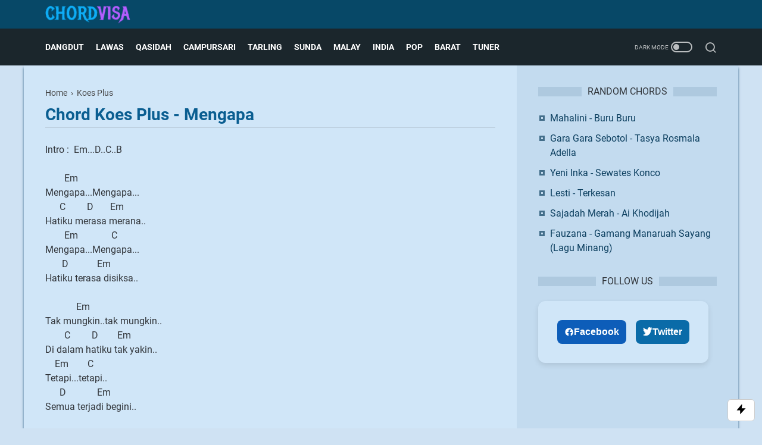

--- FILE ---
content_type: text/html; charset=utf-8
request_url: https://www.google.com/recaptcha/api2/aframe
body_size: 265
content:
<!DOCTYPE HTML><html><head><meta http-equiv="content-type" content="text/html; charset=UTF-8"></head><body><script nonce="s60t9Bhoooy6kcC5DM98Qg">/** Anti-fraud and anti-abuse applications only. See google.com/recaptcha */ try{var clients={'sodar':'https://pagead2.googlesyndication.com/pagead/sodar?'};window.addEventListener("message",function(a){try{if(a.source===window.parent){var b=JSON.parse(a.data);var c=clients[b['id']];if(c){var d=document.createElement('img');d.src=c+b['params']+'&rc='+(localStorage.getItem("rc::a")?sessionStorage.getItem("rc::b"):"");window.document.body.appendChild(d);sessionStorage.setItem("rc::e",parseInt(sessionStorage.getItem("rc::e")||0)+1);localStorage.setItem("rc::h",'1765913795866');}}}catch(b){}});window.parent.postMessage("_grecaptcha_ready", "*");}catch(b){}</script></body></html>

--- FILE ---
content_type: application/javascript; charset=utf-8
request_url: https://fundingchoicesmessages.google.com/f/AGSKWxU0qCNabdZop5j4M5IE510Lt5_TEDWm2qdGrD08vEABzT--qa0Y-yDRZlY-ChF0FUpSfDeWJfkc9RVvwxLAP8oxhpXSDGyGO5t88EiJJC9l20_7baxsQ4UWYmxuHP5yY__HDCY-DVRBcQYNcANYa7A0PyIZHgpaRxg0jh_QLVu-bm4QRUta5G34__nQ/_/adoptimised./adexternal..ad.page.-cpm-ad./zxy?
body_size: -1291
content:
window['7a8207a2-3bd6-497b-a1e9-136746f5a7b1'] = true;

--- FILE ---
content_type: text/javascript; charset=UTF-8
request_url: https://www.chordvisa.com/feeds/posts/default/-/Koes%20Plus?alt=json-in-script&orderby=updated&max-results=20&callback=cb_jsk6nglei
body_size: 6112
content:
// API callback
cb_jsk6nglei({"version":"1.0","encoding":"UTF-8","feed":{"xmlns":"http://www.w3.org/2005/Atom","xmlns$openSearch":"http://a9.com/-/spec/opensearchrss/1.0/","xmlns$blogger":"http://schemas.google.com/blogger/2008","xmlns$georss":"http://www.georss.org/georss","xmlns$gd":"http://schemas.google.com/g/2005","xmlns$thr":"http://purl.org/syndication/thread/1.0","id":{"$t":"tag:blogger.com,1999:blog-8509687188718157504"},"updated":{"$t":"2025-12-16T20:48:32.745+07:00"},"category":[{"term":"Rhoma irama"},{"term":"Campursari dan Koplo"},{"term":"Dangdut (campur)"},{"term":"Banyuwangi"},{"term":"Elvy Sukaesih"},{"term":"Rita Sugiarto"},{"term":"Lagu Lawas"},{"term":"Lagu Tarling"},{"term":"Qasidah (Religi)"},{"term":"Didi Kempot"},{"term":"Evie Tamala"},{"term":"Mansyur S"},{"term":"Slow Rock Malaysia"},{"term":"Dangdut House"},{"term":"Nella Kharisma"},{"term":"Via Vallen"},{"term":"Lagu Barat"},{"term":"Vita Alvia"},{"term":"Tasya"},{"term":"Imam S. Arifin"},{"term":"Pop Indo (Campur)"},{"term":"Noer Halimah"},{"term":"Iwan Fals"},{"term":"Meggy. Z"},{"term":"Gerry Mahesa"},{"term":"Lagu India"},{"term":"Demy"},{"term":"Eny Sagita"},{"term":"Leo Waldy"},{"term":"Koes Plus"},{"term":"Mahesa"},{"term":"Caca Handika"},{"term":"Dangdut"},{"term":"Chord Dangdut"},{"term":"IIS DAHLIA"},{"term":"Lagu Sunda"},{"term":"Nasida Ria"},{"term":"Wandra"},{"term":"Dangdut Reggae"},{"term":"Ida Laila"},{"term":"Ikke Nurjanah"},{"term":"Muchsin Alatas"},{"term":"Suliana"},{"term":"Denny Caknan"},{"term":"Iis Sugianto"},{"term":"Yunita Ababiel"},{"term":"lilin Herlina"},{"term":"Dian Anic"},{"term":"Mirnawati"},{"term":"Riza Umami"},{"term":"Dlloyd"},{"term":"Erie Suzan"},{"term":"Hip Hop"},{"term":"Jhonny Iskandar"},{"term":"Nike Ardilla"},{"term":"Pance F. Pondaag"},{"term":"Ebiet G Ade"},{"term":"Ine Sinthya"},{"term":"Mega Mustika"},{"term":"Abiem Ngesti"},{"term":"Cak Dikin"},{"term":"Dangdut Rock"},{"term":"Hamdan ATT"},{"term":"Lagu Bugis"},{"term":"Rana Rani"},{"term":"Tommy J Pisa"},{"term":"Asep Irama"},{"term":"Camelia Malik"},{"term":"Catur Arum"},{"term":"Doel Sumbang"},{"term":"Happy Asmara"},{"term":"The Mercy's"},{"term":"A. Rafiq"},{"term":"Ayu Ting Ting"},{"term":"Lesti"},{"term":"Ona Sutra"},{"term":"Sabyan"},{"term":"Siti Badriah"},{"term":"Susy Arzetty"},{"term":"Yus Yunus"},{"term":"Achmad Albar"},{"term":"Arijit Singh"},{"term":"Difarina Indra"},{"term":"GuyonWaton"},{"term":"Itje Trisnawati"},{"term":"Kristina"},{"term":"Lilis Karlina"},{"term":"Ngamen"},{"term":"Ayu Soraya"},{"term":"Coldplay"},{"term":"Dewi Kirana"},{"term":"Irvan Mansyur S"},{"term":"Lagu Anak Anak"},{"term":"Nia Daniaty"},{"term":"Nicky Astria"},{"term":"Noah"},{"term":"Obbie Messakh"},{"term":"Panbers"},{"term":"Poppy Mercury"},{"term":"Tegar"},{"term":"Yulia Citra"},{"term":"Inka Christie"},{"term":"Iyeth Bustami"},{"term":"Jamal Mirdad"},{"term":"K-Pop"},{"term":"Lagu Timur"},{"term":"Latief Khan"},{"term":"M. Mashabi"},{"term":"Mara Karma"},{"term":"Melayu"},{"term":"Ndx Aka"},{"term":"Rock indo Lawas"},{"term":"manis manja group"},{"term":"Alam"},{"term":"Almanar"},{"term":"Arif Citenx"},{"term":"Bimbo"},{"term":"Blackpink"},{"term":"Candra Banyu"},{"term":"Cita Citata"},{"term":"D'Academy"},{"term":"Dewi Persik"},{"term":"Dimas Tedjo"},{"term":"Inul Daratista"},{"term":"Ipank"},{"term":"JKT48"},{"term":"Katy Perry"},{"term":"Lagu Minang"},{"term":"Loela Drakel"},{"term":"New Boyz"},{"term":"Niken Salindry"},{"term":"Tony Q Rastafara"},{"term":"Ungu"},{"term":"wawa marisa"},{"term":"Alan Walker"},{"term":"Betharia Sonata"},{"term":"Broery Marantika"},{"term":"Cucu Cahyati"},{"term":"Deddy Dores"},{"term":"Dewa 19"},{"term":"Doyok"},{"term":"Ella"},{"term":"Gilga Sahid"},{"term":"Gombloh"},{"term":"Imron Sadewo"},{"term":"Ini Damini"},{"term":"Lagu Batak"},{"term":"Lagu Nasional"},{"term":"Maher Zain"},{"term":"Mas'ud Sidik"},{"term":"Pendhoza"},{"term":"Pop Indonesia"},{"term":"Rano Karno"},{"term":"Republik Cinta"},{"term":"Sayang"},{"term":"Thomas Arya"},{"term":"Trio Elexis"},{"term":"Vety Vera"},{"term":"Yeni Inka"},{"term":"Achik"},{"term":"Adele"},{"term":"Anie Carera"},{"term":"Arya Satria"},{"term":"Ashraff"},{"term":"Bob Tutupoli"},{"term":"Boomerang"},{"term":"Christine Panjaitan"},{"term":"Dadang Anesa"},{"term":"Dayu AG"},{"term":"Dory Harsa"},{"term":"Endang S Taurina"},{"term":"Eye"},{"term":"Farid Hardja"},{"term":"Iklim"},{"term":"Lagu Banjar"},{"term":"Nais Larasati"},{"term":"Ridho Rhoma"},{"term":"Rinto Harahap"},{"term":"Silvy Kumalasari"},{"term":"Subro Al Farizi"},{"term":"Syahiba Saufa"},{"term":"Titiek Nur"},{"term":"Trio Ambisi"},{"term":"Ariana Grande"},{"term":"Benyamin S"},{"term":"Black Brothers"},{"term":"Della Monica"},{"term":"Delva"},{"term":"Dewi Yull"},{"term":"Ed Sheeran"},{"term":"Exists"},{"term":"Fauzana"},{"term":"Fira Cantika"},{"term":"Iwan"},{"term":"Jaja Miharja"},{"term":"Judika"},{"term":"Kalia Siska"},{"term":"Lagu Bali"},{"term":"Lagu Rohani"},{"term":"Maroon 5"},{"term":"Musikimia"},{"term":"Nanda Feraro"},{"term":"Nassar"},{"term":"Ndarboy Genk"},{"term":"Ratih Purwasih"},{"term":"SLANK"},{"term":"Selfi Yamma"},{"term":"Siti Nurhaliza"},{"term":"Stings"},{"term":"Taylor Swift"},{"term":"The Rollies"},{"term":"lestari"},{"term":"Amy Search"},{"term":"Anggi Marito"},{"term":"Anji"},{"term":"Arief"},{"term":"Bagus Wirata"},{"term":"Brodin"},{"term":"Chord Religi Dan Qasidah"},{"term":"Chord dan Lirik Rita Sugiarto"},{"term":"Christina Perri"},{"term":"Chrisye"},{"term":"Cut Rani"},{"term":"D'masiv"},{"term":"Dek Aroel"},{"term":"Dua Lipa"},{"term":"Fifty Fifty"},{"term":"Fourtwnty"},{"term":"Herman Tino"},{"term":"Hetty Koes Endang"},{"term":"Justin Bieber"},{"term":"Lagu Aceh"},{"term":"Lala Widy"},{"term":"Mahalini"},{"term":"Miqbal GA"},{"term":"OM Lorenza"},{"term":"Prambors"},{"term":"Putri Ariani"},{"term":"Putri Krisya"},{"term":"Queen"},{"term":"Raim Laode"},{"term":"Rizki Ridho"},{"term":"Rizky Febian"},{"term":"Safira Inema"},{"term":"Saixse"},{"term":"Sasya Arkhisna"},{"term":"Search"},{"term":"Tiara Andini"},{"term":"Tutorial"},{"term":"Vicky Prasetyo"},{"term":"Vina Panduwinata"},{"term":"Wali"},{"term":"ferdio"},{"term":"jisoo"}],"title":{"type":"text","$t":"Kunci Gitar dan Lirik Lagu – Chordvisa"},"subtitle":{"type":"html","$t":"Sejak 2012, Chordvisa membantu pemula belajar gitar lewat chord dan lirik lagu Indonesia dari genre Dangdut, Pop Rock, dan Lagu Lawas yang mudah dipahami."},"link":[{"rel":"http://schemas.google.com/g/2005#feed","type":"application/atom+xml","href":"https:\/\/www.chordvisa.com\/feeds\/posts\/default"},{"rel":"self","type":"application/atom+xml","href":"https:\/\/www.blogger.com\/feeds\/8509687188718157504\/posts\/default\/-\/Koes+Plus?alt=json-in-script\u0026max-results=20\u0026orderby=updated"},{"rel":"alternate","type":"text/html","href":"https:\/\/www.chordvisa.com\/search\/label\/Koes%20Plus"},{"rel":"hub","href":"http://pubsubhubbub.appspot.com/"}],"author":[{"name":{"$t":"Chordvisa"},"uri":{"$t":"http:\/\/www.blogger.com\/profile\/02012624576828622981"},"email":{"$t":"noreply@blogger.com"},"gd$image":{"rel":"http://schemas.google.com/g/2005#thumbnail","width":"22","height":"32","src":"https:\/\/blogger.googleusercontent.com\/img\/b\/R29vZ2xl\/AVvXsEglz1p85wJmMbrn0Xi7i6yCL0rcwo-VgXIKGTmfrQCmtalhz-yfoesmpJL_pLmWADgsDdvUH97fLnTi3bl3rf4H7tmzkwAvoyEF1XLrHzIewziZvPRjxEI6MJPHbD7itEydMaaaUwqeIrQS_uuR0XK4ml7kZ8f9vGRJijC79ej2Br0Qow\/s1600\/android-chrome-512x512.png"}}],"generator":{"version":"7.00","uri":"http://www.blogger.com","$t":"Blogger"},"openSearch$totalResults":{"$t":"20"},"openSearch$startIndex":{"$t":"1"},"openSearch$itemsPerPage":{"$t":"20"},"entry":[{"id":{"$t":"tag:blogger.com,1999:blog-8509687188718157504.post-3238957341175843578"},"published":{"$t":"2018-11-17T16:00:00.000+07:00"},"updated":{"$t":"2018-11-17T16:30:13.338+07:00"},"category":[{"scheme":"http://www.blogger.com/atom/ns#","term":"Koes Plus"}],"title":{"type":"text","$t":"Koes Plus - O La La"},"summary":{"type":"text","$t":"Intro : C…F…\n\n\u0026nbsp; \u0026nbsp; \u0026nbsp; F\nBetapa lama tlah kau tinggalkan\n\u0026nbsp; \u0026nbsp; \u0026nbsp; F\nBetapa lama kau kurindukan\n\u0026nbsp; \u0026nbsp; \u0026nbsp; \u0026nbsp; C\u0026nbsp; \u0026nbsp; \u0026nbsp; \u0026nbsp; \u0026nbsp;F\nO la la, o la la\n\u0026nbsp; \u0026nbsp; \u0026nbsp; F\nTanda mata darimu untukku\n\u0026nbsp; \u0026nbsp; F\nAkan selalu mengingatkanmu\n\u0026nbsp; \u0026nbsp; \u0026nbsp; \u0026nbsp; C\u0026nbsp; \u0026nbsp; \u0026nbsp; \u0026nbsp; \u0026nbsp;F\nO la la, o la la\n\nBb\n..Lama sudah kita "},"link":[{"rel":"edit","type":"application/atom+xml","href":"https:\/\/www.blogger.com\/feeds\/8509687188718157504\/posts\/default\/3238957341175843578"},{"rel":"self","type":"application/atom+xml","href":"https:\/\/www.blogger.com\/feeds\/8509687188718157504\/posts\/default\/3238957341175843578"},{"rel":"alternate","type":"text/html","href":"https:\/\/www.chordvisa.com\/2018\/11\/koes-plus-o-la-la.html","title":"Koes Plus - O La La"}],"author":[{"name":{"$t":"Chordvisa"},"uri":{"$t":"http:\/\/www.blogger.com\/profile\/02012624576828622981"},"email":{"$t":"noreply@blogger.com"},"gd$image":{"rel":"http://schemas.google.com/g/2005#thumbnail","width":"22","height":"32","src":"https:\/\/blogger.googleusercontent.com\/img\/b\/R29vZ2xl\/AVvXsEglz1p85wJmMbrn0Xi7i6yCL0rcwo-VgXIKGTmfrQCmtalhz-yfoesmpJL_pLmWADgsDdvUH97fLnTi3bl3rf4H7tmzkwAvoyEF1XLrHzIewziZvPRjxEI6MJPHbD7itEydMaaaUwqeIrQS_uuR0XK4ml7kZ8f9vGRJijC79ej2Br0Qow\/s1600\/android-chrome-512x512.png"}}]},{"id":{"$t":"tag:blogger.com,1999:blog-8509687188718157504.post-7457902692917938058"},"published":{"$t":"2014-01-18T04:21:00.002+07:00"},"updated":{"$t":"2016-08-14T21:52:25.067+07:00"},"category":[{"scheme":"http://www.blogger.com/atom/ns#","term":"Koes Plus"}],"title":{"type":"text","$t":"Koes Plus - Andaikan Kau Datang"},"summary":{"type":"text","$t":"Intro : G Am G Am G\n\nG \u0026nbsp; \u0026nbsp; \u0026nbsp; \u0026nbsp; \u0026nbsp; \u0026nbsp; \u0026nbsp; \u0026nbsp; \u0026nbsp; \u0026nbsp; \u0026nbsp; \u0026nbsp; \u0026nbsp;Am\n…Terlalu indah dilupakan...\nD \u0026nbsp; \u0026nbsp; \u0026nbsp; \u0026nbsp; \u0026nbsp; \u0026nbsp; \u0026nbsp; \u0026nbsp; \u0026nbsp; \u0026nbsp; \u0026nbsp; \u0026nbsp; \u0026nbsp; \u0026nbsp;G\n…Terlalu sedih dikenangkan..\nC \u0026nbsp; \u0026nbsp; \u0026nbsp; \u0026nbsp; \u0026nbsp; \u0026nbsp; \u0026nbsp; \u0026nbsp; \u0026nbsp; \u0026nbsp; \u0026nbsp; \u0026nbsp; \u0026nbsp; \u0026nbsp;G\n…Setelah aku jauh "},"link":[{"rel":"edit","type":"application/atom+xml","href":"https:\/\/www.blogger.com\/feeds\/8509687188718157504\/posts\/default\/7457902692917938058"},{"rel":"self","type":"application/atom+xml","href":"https:\/\/www.blogger.com\/feeds\/8509687188718157504\/posts\/default\/7457902692917938058"},{"rel":"alternate","type":"text/html","href":"https:\/\/www.chordvisa.com\/2014\/01\/koes-plus-andaikan-kau-datang.html","title":"Koes Plus - Andaikan Kau Datang"}],"author":[{"name":{"$t":"Chordvisa"},"uri":{"$t":"http:\/\/www.blogger.com\/profile\/02012624576828622981"},"email":{"$t":"noreply@blogger.com"},"gd$image":{"rel":"http://schemas.google.com/g/2005#thumbnail","width":"22","height":"32","src":"https:\/\/blogger.googleusercontent.com\/img\/b\/R29vZ2xl\/AVvXsEglz1p85wJmMbrn0Xi7i6yCL0rcwo-VgXIKGTmfrQCmtalhz-yfoesmpJL_pLmWADgsDdvUH97fLnTi3bl3rf4H7tmzkwAvoyEF1XLrHzIewziZvPRjxEI6MJPHbD7itEydMaaaUwqeIrQS_uuR0XK4ml7kZ8f9vGRJijC79ej2Br0Qow\/s1600\/android-chrome-512x512.png"}}]},{"id":{"$t":"tag:blogger.com,1999:blog-8509687188718157504.post-7512263980469780881"},"published":{"$t":"2012-07-10T14:34:00.001+07:00"},"updated":{"$t":"2016-08-03T04:26:24.660+07:00"},"category":[{"scheme":"http://www.blogger.com/atom/ns#","term":"Koes Plus"}],"title":{"type":"text","$t":"Koes Plus - Pelangi"},"summary":{"type":"text","$t":"Intro : Bm Am C D\n\nG \u0026nbsp; \u0026nbsp; \u0026nbsp; \u0026nbsp; \u0026nbsp; \u0026nbsp;C\nKulihat Pelangi\nG \u0026nbsp; \u0026nbsp; \u0026nbsp; \u0026nbsp; D\ndi pagi Hari\nG \u0026nbsp; \u0026nbsp; \u0026nbsp; \u0026nbsp; \u0026nbsp; \u0026nbsp; \u0026nbsp; C\nKurindukan Kekasih\nG \u0026nbsp; \u0026nbsp; \u0026nbsp; \u0026nbsp; \u0026nbsp; \u0026nbsp; D\nUntuk Kembali\n\nEm \u0026nbsp; \u0026nbsp; \u0026nbsp; \u0026nbsp; \u0026nbsp; \u0026nbsp; \u0026nbsp; \u0026nbsp; \u0026nbsp; C\nPelangi engkau Pelangi\nD \u0026nbsp; \u0026nbsp; \u0026nbsp; \u0026nbsp; \u0026nbsp; \u0026nbsp; \u0026nbsp;"},"link":[{"rel":"edit","type":"application/atom+xml","href":"https:\/\/www.blogger.com\/feeds\/8509687188718157504\/posts\/default\/7512263980469780881"},{"rel":"self","type":"application/atom+xml","href":"https:\/\/www.blogger.com\/feeds\/8509687188718157504\/posts\/default\/7512263980469780881"},{"rel":"alternate","type":"text/html","href":"https:\/\/www.chordvisa.com\/2012\/07\/koes-plus-pelangi-kord.html","title":"Koes Plus - Pelangi"}],"author":[{"name":{"$t":"Chordvisa"},"uri":{"$t":"http:\/\/www.blogger.com\/profile\/02012624576828622981"},"email":{"$t":"noreply@blogger.com"},"gd$image":{"rel":"http://schemas.google.com/g/2005#thumbnail","width":"22","height":"32","src":"https:\/\/blogger.googleusercontent.com\/img\/b\/R29vZ2xl\/AVvXsEglz1p85wJmMbrn0Xi7i6yCL0rcwo-VgXIKGTmfrQCmtalhz-yfoesmpJL_pLmWADgsDdvUH97fLnTi3bl3rf4H7tmzkwAvoyEF1XLrHzIewziZvPRjxEI6MJPHbD7itEydMaaaUwqeIrQS_uuR0XK4ml7kZ8f9vGRJijC79ej2Br0Qow\/s1600\/android-chrome-512x512.png"}}]},{"id":{"$t":"tag:blogger.com,1999:blog-8509687188718157504.post-2329861957022789159"},"published":{"$t":"2012-09-18T22:08:00.000+07:00"},"updated":{"$t":"2016-01-21T18:26:49.160+07:00"},"category":[{"scheme":"http://www.blogger.com/atom/ns#","term":"Koes Plus"}],"title":{"type":"text","$t":"Koes Plus - AYAH"},"summary":{"type":"text","$t":"Intro : G\n\nG\nAyah ...Betapa kuagungkan\n\u0026nbsp; \u0026nbsp; \u0026nbsp; \u0026nbsp; \u0026nbsp; \u0026nbsp; \u0026nbsp; \u0026nbsp; \u0026nbsp; \u0026nbsp; \u0026nbsp; \u0026nbsp; \u0026nbsp; \u0026nbsp;D\nBetapa Kuharapkan\n\nD \u0026nbsp; \u0026nbsp; \u0026nbsp; \u0026nbsp; \u0026nbsp; \u0026nbsp; \u0026nbsp; \u0026nbsp; \u0026nbsp; \u0026nbsp; \u0026nbsp; \nAyah ...Betapa kau berpesan\n\u0026nbsp; \u0026nbsp; \u0026nbsp; \u0026nbsp; \u0026nbsp; \u0026nbsp; \u0026nbsp; \u0026nbsp; \u0026nbsp; \u0026nbsp; \u0026nbsp; G\nBetapa kau Doa kan\n\nG \u0026nbsp; \u0026nbsp; \u0026nbsp; \u0026nbsp; \u0026nbsp"},"link":[{"rel":"edit","type":"application/atom+xml","href":"https:\/\/www.blogger.com\/feeds\/8509687188718157504\/posts\/default\/2329861957022789159"},{"rel":"self","type":"application/atom+xml","href":"https:\/\/www.blogger.com\/feeds\/8509687188718157504\/posts\/default\/2329861957022789159"},{"rel":"alternate","type":"text/html","href":"https:\/\/www.chordvisa.com\/2012\/09\/ayah-kord-dan-lirik-koes-plus.html","title":"Koes Plus - AYAH"}],"author":[{"name":{"$t":"Chordvisa"},"uri":{"$t":"http:\/\/www.blogger.com\/profile\/02012624576828622981"},"email":{"$t":"noreply@blogger.com"},"gd$image":{"rel":"http://schemas.google.com/g/2005#thumbnail","width":"22","height":"32","src":"https:\/\/blogger.googleusercontent.com\/img\/b\/R29vZ2xl\/AVvXsEglz1p85wJmMbrn0Xi7i6yCL0rcwo-VgXIKGTmfrQCmtalhz-yfoesmpJL_pLmWADgsDdvUH97fLnTi3bl3rf4H7tmzkwAvoyEF1XLrHzIewziZvPRjxEI6MJPHbD7itEydMaaaUwqeIrQS_uuR0XK4ml7kZ8f9vGRJijC79ej2Br0Qow\/s1600\/android-chrome-512x512.png"}}]},{"id":{"$t":"tag:blogger.com,1999:blog-8509687188718157504.post-7630916392098597797"},"published":{"$t":"2012-09-08T15:09:00.003+07:00"},"updated":{"$t":"2016-01-21T18:26:27.889+07:00"},"category":[{"scheme":"http://www.blogger.com/atom/ns#","term":"Koes Plus"}],"title":{"type":"text","$t":"Koes Plus  - Kapan Kapan"},"summary":{"type":"text","$t":"Intro : \u0026nbsp; D \u0026nbsp;A \u0026nbsp;(2x)\n\u0026nbsp; \u0026nbsp; \u0026nbsp; \u0026nbsp; \u0026nbsp; \u0026nbsp; G - F#m \u0026nbsp;Em - D\n\u0026nbsp; \u0026nbsp; \u0026nbsp; \u0026nbsp; \u0026nbsp; \u0026nbsp; G - F#m \u0026nbsp; A\n\n\u0026nbsp; \u0026nbsp; \u0026nbsp; \u0026nbsp; \u0026nbsp; \u0026nbsp; \u0026nbsp; \u0026nbsp;D \u0026nbsp; \u0026nbsp; \u0026nbsp;G \u0026nbsp; \u0026nbsp; \u0026nbsp; \u0026nbsp; \u0026nbsp; \u0026nbsp; \u0026nbsp; \u0026nbsp; \u0026nbsp; \u0026nbsp; \u0026nbsp; D\nKapan-kapan.... kita berjumpa Lagi\n\u0026nbsp; \u0026nbsp; \u0026nbsp; \u0026nbsp; \u0026nbsp; \u0026nbsp; \u0026nbsp"},"link":[{"rel":"edit","type":"application/atom+xml","href":"https:\/\/www.blogger.com\/feeds\/8509687188718157504\/posts\/default\/7630916392098597797"},{"rel":"self","type":"application/atom+xml","href":"https:\/\/www.blogger.com\/feeds\/8509687188718157504\/posts\/default\/7630916392098597797"},{"rel":"alternate","type":"text/html","href":"https:\/\/www.chordvisa.com\/2012\/09\/kapan-kapan-kord-dan-lirik-koes-plus.html","title":"Koes Plus  - Kapan Kapan"}],"author":[{"name":{"$t":"Chordvisa"},"uri":{"$t":"http:\/\/www.blogger.com\/profile\/02012624576828622981"},"email":{"$t":"noreply@blogger.com"},"gd$image":{"rel":"http://schemas.google.com/g/2005#thumbnail","width":"22","height":"32","src":"https:\/\/blogger.googleusercontent.com\/img\/b\/R29vZ2xl\/AVvXsEglz1p85wJmMbrn0Xi7i6yCL0rcwo-VgXIKGTmfrQCmtalhz-yfoesmpJL_pLmWADgsDdvUH97fLnTi3bl3rf4H7tmzkwAvoyEF1XLrHzIewziZvPRjxEI6MJPHbD7itEydMaaaUwqeIrQS_uuR0XK4ml7kZ8f9vGRJijC79ej2Br0Qow\/s1600\/android-chrome-512x512.png"}}]},{"id":{"$t":"tag:blogger.com,1999:blog-8509687188718157504.post-6160845214324918288"},"published":{"$t":"2012-08-10T16:10:00.000+07:00"},"updated":{"$t":"2016-01-21T18:24:38.023+07:00"},"category":[{"scheme":"http://www.blogger.com/atom/ns#","term":"Koes Plus"}],"title":{"type":"text","$t":"Koes Plus - Diana"},"summary":{"type":"text","$t":"intro : E...E..\n\nC#m \u0026nbsp; \u0026nbsp; \u0026nbsp; \u0026nbsp; \u0026nbsp; \u0026nbsp; \u0026nbsp; \u0026nbsp; \u0026nbsp; \u0026nbsp; \u0026nbsp; \u0026nbsp; \u0026nbsp;A\ndi Gunung Tinggi Kutemui\n\u0026nbsp; \u0026nbsp; \u0026nbsp; B \u0026nbsp; \u0026nbsp; \u0026nbsp; \u0026nbsp; \u0026nbsp; \u0026nbsp; \u0026nbsp; \u0026nbsp; \u0026nbsp; \u0026nbsp; \u0026nbsp; \u0026nbsp; \u0026nbsp; \u0026nbsp; \u0026nbsp; \u0026nbsp; \u0026nbsp;E \u0026nbsp; \u0026nbsp; G#\ngadis manis putri Paman Petani....\nC#m \u0026nbsp; \u0026nbsp; \u0026nbsp; \u0026nbsp; \u0026nbsp; \u0026nbsp; \u0026nbsp; \u0026nbsp; \u0026nbsp;"},"link":[{"rel":"edit","type":"application/atom+xml","href":"https:\/\/www.blogger.com\/feeds\/8509687188718157504\/posts\/default\/6160845214324918288"},{"rel":"self","type":"application/atom+xml","href":"https:\/\/www.blogger.com\/feeds\/8509687188718157504\/posts\/default\/6160845214324918288"},{"rel":"alternate","type":"text/html","href":"https:\/\/www.chordvisa.com\/2012\/07\/koes-plus-diana-kord-dan-lirik.html","title":"Koes Plus - Diana"}],"author":[{"name":{"$t":"Chordvisa"},"uri":{"$t":"http:\/\/www.blogger.com\/profile\/02012624576828622981"},"email":{"$t":"noreply@blogger.com"},"gd$image":{"rel":"http://schemas.google.com/g/2005#thumbnail","width":"22","height":"32","src":"https:\/\/blogger.googleusercontent.com\/img\/b\/R29vZ2xl\/AVvXsEglz1p85wJmMbrn0Xi7i6yCL0rcwo-VgXIKGTmfrQCmtalhz-yfoesmpJL_pLmWADgsDdvUH97fLnTi3bl3rf4H7tmzkwAvoyEF1XLrHzIewziZvPRjxEI6MJPHbD7itEydMaaaUwqeIrQS_uuR0XK4ml7kZ8f9vGRJijC79ej2Br0Qow\/s1600\/android-chrome-512x512.png"}}]},{"id":{"$t":"tag:blogger.com,1999:blog-8509687188718157504.post-8083581044764891700"},"published":{"$t":"2012-08-03T16:44:00.000+07:00"},"updated":{"$t":"2016-01-21T18:24:29.632+07:00"},"category":[{"scheme":"http://www.blogger.com/atom/ns#","term":"Koes Plus"}],"title":{"type":"text","$t":"Koes Plus - Kolam Susu"},"summary":{"type":"text","$t":"Intro : F... C... (2x)\n\u0026nbsp; \u0026nbsp; \nF\nBukan lautan hanya Kolam susu\n\u0026nbsp; \u0026nbsp; \u0026nbsp; \u0026nbsp; \u0026nbsp; \u0026nbsp; \u0026nbsp; \u0026nbsp; \u0026nbsp; \u0026nbsp; \u0026nbsp; \u0026nbsp; \u0026nbsp; \u0026nbsp; \u0026nbsp; \u0026nbsp; \u0026nbsp; \u0026nbsp; \u0026nbsp; \u0026nbsp; \u0026nbsp; \u0026nbsp; \u0026nbsp; \u0026nbsp; \u0026nbsp; C\nJaring dan jala cukup Menghidupimu\nC\nTiada badai tiada Topan kau temui\n\u0026nbsp; \u0026nbsp; \u0026nbsp; \u0026nbsp; \u0026nbsp; \u0026nbsp; \u0026nbsp; \u0026nbsp; \u0026nbsp; \u0026nbsp; \u0026nbsp; \u0026"},"link":[{"rel":"edit","type":"application/atom+xml","href":"https:\/\/www.blogger.com\/feeds\/8509687188718157504\/posts\/default\/8083581044764891700"},{"rel":"self","type":"application/atom+xml","href":"https:\/\/www.blogger.com\/feeds\/8509687188718157504\/posts\/default\/8083581044764891700"},{"rel":"alternate","type":"text/html","href":"https:\/\/www.chordvisa.com\/2012\/07\/koes-plus-kolam-susu-kord.html","title":"Koes Plus - Kolam Susu"}],"author":[{"name":{"$t":"Chordvisa"},"uri":{"$t":"http:\/\/www.blogger.com\/profile\/02012624576828622981"},"email":{"$t":"noreply@blogger.com"},"gd$image":{"rel":"http://schemas.google.com/g/2005#thumbnail","width":"22","height":"32","src":"https:\/\/blogger.googleusercontent.com\/img\/b\/R29vZ2xl\/AVvXsEglz1p85wJmMbrn0Xi7i6yCL0rcwo-VgXIKGTmfrQCmtalhz-yfoesmpJL_pLmWADgsDdvUH97fLnTi3bl3rf4H7tmzkwAvoyEF1XLrHzIewziZvPRjxEI6MJPHbD7itEydMaaaUwqeIrQS_uuR0XK4ml7kZ8f9vGRJijC79ej2Br0Qow\/s1600\/android-chrome-512x512.png"}}]},{"id":{"$t":"tag:blogger.com,1999:blog-8509687188718157504.post-3293589671181673171"},"published":{"$t":"2014-01-19T03:14:00.000+07:00"},"updated":{"$t":"2014-01-19T03:14:10.074+07:00"},"category":[{"scheme":"http://www.blogger.com/atom/ns#","term":"Koes Plus"}],"title":{"type":"text","$t":"Koes Plus - Mengapa"},"summary":{"type":"text","$t":"Intro : \u0026nbsp;Em...D..C..B\n\n\u0026nbsp; \u0026nbsp; \u0026nbsp; \u0026nbsp; Em\nMengapa...Mengapa...\n\u0026nbsp; \u0026nbsp; \u0026nbsp; C \u0026nbsp; \u0026nbsp; \u0026nbsp; \u0026nbsp; D \u0026nbsp; \u0026nbsp; \u0026nbsp; Em\nHatiku merasa merana..\n\u0026nbsp; \u0026nbsp; \u0026nbsp; \u0026nbsp; Em \u0026nbsp; \u0026nbsp; \u0026nbsp; \u0026nbsp; \u0026nbsp; \u0026nbsp; \u0026nbsp;C\nMengapa...Mengapa...\n\u0026nbsp; \u0026nbsp; \u0026nbsp; \u0026nbsp;D \u0026nbsp; \u0026nbsp; \u0026nbsp; \u0026nbsp; \u0026nbsp; \u0026nbsp;Em\nHatiku terasa disiksa..\n\n\u0026nbsp; \u0026nbsp; \u0026nbsp"},"link":[{"rel":"edit","type":"application/atom+xml","href":"https:\/\/www.blogger.com\/feeds\/8509687188718157504\/posts\/default\/3293589671181673171"},{"rel":"self","type":"application/atom+xml","href":"https:\/\/www.blogger.com\/feeds\/8509687188718157504\/posts\/default\/3293589671181673171"},{"rel":"alternate","type":"text/html","href":"https:\/\/www.chordvisa.com\/2014\/01\/koes-plus-mengapa.html","title":"Koes Plus - Mengapa"}],"author":[{"name":{"$t":"Chordvisa"},"uri":{"$t":"http:\/\/www.blogger.com\/profile\/02012624576828622981"},"email":{"$t":"noreply@blogger.com"},"gd$image":{"rel":"http://schemas.google.com/g/2005#thumbnail","width":"22","height":"32","src":"https:\/\/blogger.googleusercontent.com\/img\/b\/R29vZ2xl\/AVvXsEglz1p85wJmMbrn0Xi7i6yCL0rcwo-VgXIKGTmfrQCmtalhz-yfoesmpJL_pLmWADgsDdvUH97fLnTi3bl3rf4H7tmzkwAvoyEF1XLrHzIewziZvPRjxEI6MJPHbD7itEydMaaaUwqeIrQS_uuR0XK4ml7kZ8f9vGRJijC79ej2Br0Qow\/s1600\/android-chrome-512x512.png"}}]},{"id":{"$t":"tag:blogger.com,1999:blog-8509687188718157504.post-1688669965785392539"},"published":{"$t":"2012-08-10T14:08:00.000+07:00"},"updated":{"$t":"2014-01-19T02:46:33.139+07:00"},"category":[{"scheme":"http://www.blogger.com/atom/ns#","term":"Koes Plus"}],"title":{"type":"text","$t":"Koes Plus - Bunga Di Tepi Jalan"},"summary":{"type":"text","$t":"intro : G.. C-Bm-Am-D-G (2x)\n\n\nG \u0026nbsp; \u0026nbsp; \u0026nbsp; \u0026nbsp; \u0026nbsp; \u0026nbsp; \u0026nbsp; \u0026nbsp; Em \u0026nbsp; \u0026nbsp; \u0026nbsp; \u0026nbsp; \u0026nbsp; \u0026nbsp;C \u0026nbsp; \u0026nbsp; \u0026nbsp; \u0026nbsp; \u0026nbsp; \u0026nbsp; \u0026nbsp; \u0026nbsp; D\nSuatu kali ku temukan...Bunga di tepi jalan\nG \u0026nbsp; \u0026nbsp; \u0026nbsp; \u0026nbsp; \u0026nbsp; \u0026nbsp; \u0026nbsp; Em \u0026nbsp; \u0026nbsp; \u0026nbsp; \u0026nbsp; \u0026nbsp; \u0026nbsp; \u0026nbsp; \u0026nbsp; C \u0026nbsp; \u0026nbsp; \u0026nbsp; \u0026nbsp; \u0026nbsp; \u0026nbsp; \u0026nbsp; \u0026"},"link":[{"rel":"edit","type":"application/atom+xml","href":"https:\/\/www.blogger.com\/feeds\/8509687188718157504\/posts\/default\/1688669965785392539"},{"rel":"self","type":"application/atom+xml","href":"https:\/\/www.blogger.com\/feeds\/8509687188718157504\/posts\/default\/1688669965785392539"},{"rel":"alternate","type":"text/html","href":"https:\/\/www.chordvisa.com\/2012\/07\/koes-plus-bunga-di-tepi-jalan.html","title":"Koes Plus - Bunga Di Tepi Jalan"}],"author":[{"name":{"$t":"Chordvisa"},"uri":{"$t":"http:\/\/www.blogger.com\/profile\/02012624576828622981"},"email":{"$t":"noreply@blogger.com"},"gd$image":{"rel":"http://schemas.google.com/g/2005#thumbnail","width":"22","height":"32","src":"https:\/\/blogger.googleusercontent.com\/img\/b\/R29vZ2xl\/AVvXsEglz1p85wJmMbrn0Xi7i6yCL0rcwo-VgXIKGTmfrQCmtalhz-yfoesmpJL_pLmWADgsDdvUH97fLnTi3bl3rf4H7tmzkwAvoyEF1XLrHzIewziZvPRjxEI6MJPHbD7itEydMaaaUwqeIrQS_uuR0XK4ml7kZ8f9vGRJijC79ej2Br0Qow\/s1600\/android-chrome-512x512.png"}}]},{"id":{"$t":"tag:blogger.com,1999:blog-8509687188718157504.post-7796070309462662954"},"published":{"$t":"2012-09-09T20:55:00.003+07:00"},"updated":{"$t":"2014-01-19T02:42:11.970+07:00"},"category":[{"scheme":"http://www.blogger.com/atom/ns#","term":"Koes Plus"}],"title":{"type":"text","$t":"Kembali Ke Jakarta - Koes Plus "},"summary":{"type":"text","$t":"Intro: \u0026nbsp;F.. C \u0026nbsp;(2x)\n\n\nF \u0026nbsp; \u0026nbsp; \u0026nbsp; \u0026nbsp; \u0026nbsp; \u0026nbsp; \u0026nbsp; \u0026nbsp; C \u0026nbsp; \u0026nbsp; \u0026nbsp; \u0026nbsp; \u0026nbsp; \u0026nbsp; \u0026nbsp; \u0026nbsp; \u0026nbsp;F \u0026nbsp; \u0026nbsp; \u0026nbsp; \u0026nbsp;C\nDi sana rumahku, dalam Kabut biru\nBb \u0026nbsp; \u0026nbsp; \u0026nbsp; \u0026nbsp; \u0026nbsp; \u0026nbsp; \u0026nbsp; C \u0026nbsp; \u0026nbsp; \u0026nbsp; \u0026nbsp; \u0026nbsp; \u0026nbsp; \u0026nbsp; \u0026nbsp;F\nHatiku sedih di hari Minggu\n\nF \u0026nbsp; \u0026nbsp; \u0026nbsp; \u0026nbsp; \u0026nbsp; \u0026"},"link":[{"rel":"edit","type":"application/atom+xml","href":"https:\/\/www.blogger.com\/feeds\/8509687188718157504\/posts\/default\/7796070309462662954"},{"rel":"self","type":"application/atom+xml","href":"https:\/\/www.blogger.com\/feeds\/8509687188718157504\/posts\/default\/7796070309462662954"},{"rel":"alternate","type":"text/html","href":"https:\/\/www.chordvisa.com\/2012\/09\/kembali-ke-jakarta-koes-plus.html","title":"Kembali Ke Jakarta - Koes Plus "}],"author":[{"name":{"$t":"Chordvisa"},"uri":{"$t":"http:\/\/www.blogger.com\/profile\/02012624576828622981"},"email":{"$t":"noreply@blogger.com"},"gd$image":{"rel":"http://schemas.google.com/g/2005#thumbnail","width":"22","height":"32","src":"https:\/\/blogger.googleusercontent.com\/img\/b\/R29vZ2xl\/AVvXsEglz1p85wJmMbrn0Xi7i6yCL0rcwo-VgXIKGTmfrQCmtalhz-yfoesmpJL_pLmWADgsDdvUH97fLnTi3bl3rf4H7tmzkwAvoyEF1XLrHzIewziZvPRjxEI6MJPHbD7itEydMaaaUwqeIrQS_uuR0XK4ml7kZ8f9vGRJijC79ej2Br0Qow\/s1600\/android-chrome-512x512.png"}}]},{"id":{"$t":"tag:blogger.com,1999:blog-8509687188718157504.post-3011582058964766753"},"published":{"$t":"2012-10-11T23:18:00.000+07:00"},"updated":{"$t":"2014-01-19T02:41:14.821+07:00"},"category":[{"scheme":"http://www.blogger.com/atom/ns#","term":"Koes Plus"}],"title":{"type":"text","$t":"Koes Plus - Bujangan"},"summary":{"type":"text","$t":"Intro : \u0026nbsp; C \u0026nbsp;F \u0026nbsp;G \u0026nbsp;C \u0026nbsp;F \u0026nbsp;G\n\u0026nbsp; \u0026nbsp; \u0026nbsp; \u0026nbsp; \u0026nbsp; \u0026nbsp; C -F-G\n\u0026nbsp; \u0026nbsp; \u0026nbsp; \u0026nbsp; \u0026nbsp; \u0026nbsp; G......\n\n\n\u0026nbsp; \u0026nbsp; \u0026nbsp; \u0026nbsp; \u0026nbsp; \u0026nbsp; \u0026nbsp;C \u0026nbsp; \u0026nbsp; \u0026nbsp;G \u0026nbsp; \u0026nbsp; \u0026nbsp; \u0026nbsp; \u0026nbsp;C\nBegini nasib jadi bujangan\nF \u0026nbsp; \u0026nbsp; \u0026nbsp; \u0026nbsp; \u0026nbsp; \u0026nbsp; \u0026nbsp; \u0026nbsp;C \u0026nbsp; \u0026nbsp; \u0026nbsp; \u0026nbsp;F \u0026nbsp; \u0026nbsp; \u0026"},"link":[{"rel":"edit","type":"application/atom+xml","href":"https:\/\/www.blogger.com\/feeds\/8509687188718157504\/posts\/default\/3011582058964766753"},{"rel":"self","type":"application/atom+xml","href":"https:\/\/www.blogger.com\/feeds\/8509687188718157504\/posts\/default\/3011582058964766753"},{"rel":"alternate","type":"text/html","href":"https:\/\/www.chordvisa.com\/2012\/09\/koes-plus-bujangan-kord-dan-lirik-lagu.html","title":"Koes Plus - Bujangan"}],"author":[{"name":{"$t":"Chordvisa"},"uri":{"$t":"http:\/\/www.blogger.com\/profile\/02012624576828622981"},"email":{"$t":"noreply@blogger.com"},"gd$image":{"rel":"http://schemas.google.com/g/2005#thumbnail","width":"22","height":"32","src":"https:\/\/blogger.googleusercontent.com\/img\/b\/R29vZ2xl\/AVvXsEglz1p85wJmMbrn0Xi7i6yCL0rcwo-VgXIKGTmfrQCmtalhz-yfoesmpJL_pLmWADgsDdvUH97fLnTi3bl3rf4H7tmzkwAvoyEF1XLrHzIewziZvPRjxEI6MJPHbD7itEydMaaaUwqeIrQS_uuR0XK4ml7kZ8f9vGRJijC79ej2Br0Qow\/s1600\/android-chrome-512x512.png"}}]},{"id":{"$t":"tag:blogger.com,1999:blog-8509687188718157504.post-7936566210035840888"},"published":{"$t":"2012-11-09T18:39:00.000+07:00"},"updated":{"$t":"2014-01-19T02:33:54.257+07:00"},"category":[{"scheme":"http://www.blogger.com/atom/ns#","term":"Koes Plus"}],"title":{"type":"text","$t":"Kisah Sedih Di Hari Minggu - Koes Plus"},"summary":{"type":"text","$t":"Intro: G \u0026nbsp;Am \u0026nbsp;(2x)\n\nG \u0026nbsp; \u0026nbsp; \u0026nbsp; \u0026nbsp; \u0026nbsp; \u0026nbsp; \u0026nbsp; \u0026nbsp; \u0026nbsp; \u0026nbsp; \u0026nbsp; \u0026nbsp; \u0026nbsp; Am \u0026nbsp; \n...Sabtu malam kusendiri... (Haa...aa.aa)\nD \u0026nbsp; \u0026nbsp; \u0026nbsp; \u0026nbsp; \u0026nbsp; \u0026nbsp; \u0026nbsp; \u0026nbsp; \u0026nbsp; \u0026nbsp; \u0026nbsp; \u0026nbsp; \u0026nbsp; G \u0026nbsp; \u0026nbsp; \u0026nbsp; \u0026nbsp; \n....Tiada teman kunanti.. (Haa...aa..aa.)\nC \u0026nbsp; \u0026nbsp; \u0026nbsp; \u0026nbsp; \u0026nbsp; \u0026nbsp; \u0026nbsp; G \u0026"},"link":[{"rel":"edit","type":"application/atom+xml","href":"https:\/\/www.blogger.com\/feeds\/8509687188718157504\/posts\/default\/7936566210035840888"},{"rel":"self","type":"application/atom+xml","href":"https:\/\/www.blogger.com\/feeds\/8509687188718157504\/posts\/default\/7936566210035840888"},{"rel":"alternate","type":"text/html","href":"https:\/\/www.chordvisa.com\/2012\/09\/kisah-sedih-di-hari-minggu-koes-plus.html","title":"Kisah Sedih Di Hari Minggu - Koes Plus"}],"author":[{"name":{"$t":"Chordvisa"},"uri":{"$t":"http:\/\/www.blogger.com\/profile\/02012624576828622981"},"email":{"$t":"noreply@blogger.com"},"gd$image":{"rel":"http://schemas.google.com/g/2005#thumbnail","width":"22","height":"32","src":"https:\/\/blogger.googleusercontent.com\/img\/b\/R29vZ2xl\/AVvXsEglz1p85wJmMbrn0Xi7i6yCL0rcwo-VgXIKGTmfrQCmtalhz-yfoesmpJL_pLmWADgsDdvUH97fLnTi3bl3rf4H7tmzkwAvoyEF1XLrHzIewziZvPRjxEI6MJPHbD7itEydMaaaUwqeIrQS_uuR0XK4ml7kZ8f9vGRJijC79ej2Br0Qow\/s1600\/android-chrome-512x512.png"}}]},{"id":{"$t":"tag:blogger.com,1999:blog-8509687188718157504.post-913142318738668741"},"published":{"$t":"2014-01-19T02:14:00.000+07:00"},"updated":{"$t":"2014-01-19T02:14:58.378+07:00"},"category":[{"scheme":"http://www.blogger.com/atom/ns#","term":"Koes Plus"}],"title":{"type":"text","$t":"Koes Plus - Desember"},"summary":{"type":"text","$t":"Intro: D..Em..A..D..A\n\n\nD \u0026nbsp; \u0026nbsp; \u0026nbsp; \u0026nbsp; \u0026nbsp; \u0026nbsp; \u0026nbsp; \u0026nbsp; \u0026nbsp; \u0026nbsp; Em\nTiada seindah..masa yang lalu\nA \u0026nbsp; \u0026nbsp; \u0026nbsp; \u0026nbsp; \u0026nbsp; \u0026nbsp; \u0026nbsp; \u0026nbsp; \u0026nbsp; \u0026nbsp; \u0026nbsp; \u0026nbsp; \u0026nbsp; D\nPertama kali ku berjumpa denganmu\nD \u0026nbsp; \u0026nbsp; \u0026nbsp; \u0026nbsp; \u0026nbsp; \u0026nbsp; \u0026nbsp; \u0026nbsp; Em\nTiada terasa saling mencinta\n\u0026nbsp; \u0026nbsp; \u0026nbsp; \u0026nbsp;G \u0026nbsp; \u0026nbsp; \u0026nbsp; \u0026"},"link":[{"rel":"edit","type":"application/atom+xml","href":"https:\/\/www.blogger.com\/feeds\/8509687188718157504\/posts\/default\/913142318738668741"},{"rel":"self","type":"application/atom+xml","href":"https:\/\/www.blogger.com\/feeds\/8509687188718157504\/posts\/default\/913142318738668741"},{"rel":"alternate","type":"text/html","href":"https:\/\/www.chordvisa.com\/2014\/01\/koes-plus-desember.html","title":"Koes Plus - Desember"}],"author":[{"name":{"$t":"Chordvisa"},"uri":{"$t":"http:\/\/www.blogger.com\/profile\/02012624576828622981"},"email":{"$t":"noreply@blogger.com"},"gd$image":{"rel":"http://schemas.google.com/g/2005#thumbnail","width":"22","height":"32","src":"https:\/\/blogger.googleusercontent.com\/img\/b\/R29vZ2xl\/AVvXsEglz1p85wJmMbrn0Xi7i6yCL0rcwo-VgXIKGTmfrQCmtalhz-yfoesmpJL_pLmWADgsDdvUH97fLnTi3bl3rf4H7tmzkwAvoyEF1XLrHzIewziZvPRjxEI6MJPHbD7itEydMaaaUwqeIrQS_uuR0XK4ml7kZ8f9vGRJijC79ej2Br0Qow\/s1600\/android-chrome-512x512.png"}}]},{"id":{"$t":"tag:blogger.com,1999:blog-8509687188718157504.post-5526990309331055481"},"published":{"$t":"2013-08-16T00:05:00.003+07:00"},"updated":{"$t":"2013-08-16T00:06:54.094+07:00"},"category":[{"scheme":"http://www.blogger.com/atom/ns#","term":"Koes Plus"}],"title":{"type":"text","$t":"Koes Plus - Ayah dan Ibu"},"summary":{"type":"text","$t":"Intro : \u0026nbsp; \u0026nbsp;C \u0026nbsp;D \u0026nbsp;G \u0026nbsp;Em, C \u0026nbsp;D Em\n\u0026nbsp; \u0026nbsp; \u0026nbsp; \u0026nbsp; \u0026nbsp; \u0026nbsp; \u0026nbsp;C \u0026nbsp;D \u0026nbsp;G \u0026nbsp;C , D…G\n\n\nG \u0026nbsp; \u0026nbsp; \u0026nbsp; \u0026nbsp; \u0026nbsp; \u0026nbsp; \u0026nbsp; \u0026nbsp;Am\n….Dengarkanlah Ayah\nD \u0026nbsp; \u0026nbsp; \u0026nbsp; \u0026nbsp; \u0026nbsp; \u0026nbsp; \u0026nbsp; \u0026nbsp; \u0026nbsp; G\n….Dengarkanlah \u0026nbsp;Ibu\nC \u0026nbsp; \u0026nbsp; \u0026nbsp; \u0026nbsp; \u0026nbsp; \u0026nbsp; \u0026nbsp; \u0026nbsp; G \u0026nbsp; \u0026nbsp; \u0026nbsp; \u0026"},"link":[{"rel":"edit","type":"application/atom+xml","href":"https:\/\/www.blogger.com\/feeds\/8509687188718157504\/posts\/default\/5526990309331055481"},{"rel":"self","type":"application/atom+xml","href":"https:\/\/www.blogger.com\/feeds\/8509687188718157504\/posts\/default\/5526990309331055481"},{"rel":"alternate","type":"text/html","href":"https:\/\/www.chordvisa.com\/2013\/08\/koes-plus-ayah-dan-ibu.html","title":"Koes Plus - Ayah dan Ibu"}],"author":[{"name":{"$t":"Chordvisa"},"uri":{"$t":"http:\/\/www.blogger.com\/profile\/02012624576828622981"},"email":{"$t":"noreply@blogger.com"},"gd$image":{"rel":"http://schemas.google.com/g/2005#thumbnail","width":"22","height":"32","src":"https:\/\/blogger.googleusercontent.com\/img\/b\/R29vZ2xl\/AVvXsEglz1p85wJmMbrn0Xi7i6yCL0rcwo-VgXIKGTmfrQCmtalhz-yfoesmpJL_pLmWADgsDdvUH97fLnTi3bl3rf4H7tmzkwAvoyEF1XLrHzIewziZvPRjxEI6MJPHbD7itEydMaaaUwqeIrQS_uuR0XK4ml7kZ8f9vGRJijC79ej2Br0Qow\/s1600\/android-chrome-512x512.png"}}]},{"id":{"$t":"tag:blogger.com,1999:blog-8509687188718157504.post-3698718125336618775"},"published":{"$t":"2013-08-15T23:35:00.003+07:00"},"updated":{"$t":"2013-08-15T23:35:25.692+07:00"},"category":[{"scheme":"http://www.blogger.com/atom/ns#","term":"Koes Plus"}],"title":{"type":"text","$t":"Koes Plus - Kumenanti"},"summary":{"type":"text","$t":"Intro : \u0026nbsp;B \u0026nbsp;D# \u0026nbsp;E \u0026nbsp;F# \u0026nbsp; \u0026nbsp; \u0026nbsp; \u0026nbsp; \n\n\n\u0026nbsp; \u0026nbsp; \u0026nbsp; \u0026nbsp; B \u0026nbsp; \u0026nbsp; \u0026nbsp; \u0026nbsp; \u0026nbsp; \u0026nbsp; \u0026nbsp; \u0026nbsp;D#\nMenanti...kumenanti...\n\u0026nbsp; \u0026nbsp; \u0026nbsp; \u0026nbsp; E \u0026nbsp; \u0026nbsp; \u0026nbsp; \u0026nbsp; \u0026nbsp; \u0026nbsp; \u0026nbsp; \u0026nbsp; \u0026nbsp; F#\nMenanti...dan menanti...\n\u0026nbsp; \u0026nbsp; \u0026nbsp; \u0026nbsp; \u0026nbsp; \u0026nbsp; \u0026nbsp; B \u0026nbsp; \u0026nbsp; \u0026nbsp; \u0026nbsp; \u0026nbsp; \u0026nbsp; \u0026"},"link":[{"rel":"edit","type":"application/atom+xml","href":"https:\/\/www.blogger.com\/feeds\/8509687188718157504\/posts\/default\/3698718125336618775"},{"rel":"self","type":"application/atom+xml","href":"https:\/\/www.blogger.com\/feeds\/8509687188718157504\/posts\/default\/3698718125336618775"},{"rel":"alternate","type":"text/html","href":"https:\/\/www.chordvisa.com\/2013\/08\/koes-plus-kumenanti.html","title":"Koes Plus - Kumenanti"}],"author":[{"name":{"$t":"Chordvisa"},"uri":{"$t":"http:\/\/www.blogger.com\/profile\/02012624576828622981"},"email":{"$t":"noreply@blogger.com"},"gd$image":{"rel":"http://schemas.google.com/g/2005#thumbnail","width":"22","height":"32","src":"https:\/\/blogger.googleusercontent.com\/img\/b\/R29vZ2xl\/AVvXsEglz1p85wJmMbrn0Xi7i6yCL0rcwo-VgXIKGTmfrQCmtalhz-yfoesmpJL_pLmWADgsDdvUH97fLnTi3bl3rf4H7tmzkwAvoyEF1XLrHzIewziZvPRjxEI6MJPHbD7itEydMaaaUwqeIrQS_uuR0XK4ml7kZ8f9vGRJijC79ej2Br0Qow\/s1600\/android-chrome-512x512.png"}}]},{"id":{"$t":"tag:blogger.com,1999:blog-8509687188718157504.post-5982413462183559303"},"published":{"$t":"2013-01-11T00:18:00.000+07:00"},"updated":{"$t":"2013-01-11T00:18:30.217+07:00"},"category":[{"scheme":"http://www.blogger.com/atom/ns#","term":"Koes Plus"}],"title":{"type":"text","$t":"Koes Plus - Tul Jaenak"},"summary":{"type":"text","$t":"Intro :\u0026nbsp; Bm.. A-A-Bm-A, G-G-A-Bm, Bm-Bm-A-G\n\n\n\u0026nbsp;\u0026nbsp;\u0026nbsp;\u0026nbsp;\u0026nbsp;\u0026nbsp;\u0026nbsp;\u0026nbsp;\u0026nbsp;\u0026nbsp; G\u0026nbsp;\u0026nbsp;\u0026nbsp;\u0026nbsp;\u0026nbsp;\u0026nbsp;\u0026nbsp;\u0026nbsp;\u0026nbsp;\u0026nbsp;\u0026nbsp;\u0026nbsp;\u0026nbsp;\u0026nbsp; D\nGula jawa rasane Legi\n\u0026nbsp;\u0026nbsp;\u0026nbsp;\u0026nbsp;\u0026nbsp;\u0026nbsp;\u0026nbsp;\u0026nbsp;\u0026nbsp;\u0026nbsp;\u0026nbsp;\u0026nbsp;\u0026nbsp;\u0026nbsp;\u0026nbsp;\u0026nbsp;\u0026nbsp;\u0026nbsp;\u0026nbsp;\u0026nbsp;\u0026nbsp;\u0026nbsp;\u0026nbsp;\u0026nbsp;\u0026nbsp;\u0026nbsp;\u0026nbsp;\u0026nbsp;\u0026nbsp;\u0026"},"link":[{"rel":"edit","type":"application/atom+xml","href":"https:\/\/www.blogger.com\/feeds\/8509687188718157504\/posts\/default\/5982413462183559303"},{"rel":"self","type":"application/atom+xml","href":"https:\/\/www.blogger.com\/feeds\/8509687188718157504\/posts\/default\/5982413462183559303"},{"rel":"alternate","type":"text/html","href":"https:\/\/www.chordvisa.com\/2013\/01\/koes-plus-tul-jaenak.html","title":"Koes Plus - Tul Jaenak"}],"author":[{"name":{"$t":"Chordvisa"},"uri":{"$t":"http:\/\/www.blogger.com\/profile\/02012624576828622981"},"email":{"$t":"noreply@blogger.com"},"gd$image":{"rel":"http://schemas.google.com/g/2005#thumbnail","width":"22","height":"32","src":"https:\/\/blogger.googleusercontent.com\/img\/b\/R29vZ2xl\/AVvXsEglz1p85wJmMbrn0Xi7i6yCL0rcwo-VgXIKGTmfrQCmtalhz-yfoesmpJL_pLmWADgsDdvUH97fLnTi3bl3rf4H7tmzkwAvoyEF1XLrHzIewziZvPRjxEI6MJPHbD7itEydMaaaUwqeIrQS_uuR0XK4ml7kZ8f9vGRJijC79ej2Br0Qow\/s1600\/android-chrome-512x512.png"}}]},{"id":{"$t":"tag:blogger.com,1999:blog-8509687188718157504.post-7396283273777046763"},"published":{"$t":"2012-11-03T00:21:00.000+07:00"},"updated":{"$t":"2012-11-03T00:21:21.010+07:00"},"category":[{"scheme":"http://www.blogger.com/atom/ns#","term":"Koes Plus"}],"title":{"type":"text","$t":"Cintamu Telah Berlalu - Koes Plus"},"summary":{"type":"text","$t":"\nIntro : D Em D\n\n\nEm \u0026nbsp; \u0026nbsp; \u0026nbsp; \u0026nbsp; \u0026nbsp; \u0026nbsp; \u0026nbsp; \u0026nbsp; \u0026nbsp; \u0026nbsp; \u0026nbsp; \u0026nbsp; \u0026nbsp; \u0026nbsp; \u0026nbsp; \u0026nbsp; \u0026nbsp;D\nKau nyalakan Api.. Di dalam tungku\nEm \u0026nbsp; \u0026nbsp; \u0026nbsp; \u0026nbsp; \u0026nbsp; \u0026nbsp; \u0026nbsp; \u0026nbsp; \u0026nbsp; \u0026nbsp; \u0026nbsp; \u0026nbsp; \u0026nbsp; \u0026nbsp;D\ndingin sekali... Malam itu...\nEm \u0026nbsp; \u0026nbsp; \u0026nbsp; \u0026nbsp; \u0026nbsp; \u0026nbsp; \u0026nbsp; \u0026nbsp; \u0026nbsp; \u0026nbsp; \u0026nbsp; \u0026nbsp; \u0026"},"link":[{"rel":"edit","type":"application/atom+xml","href":"https:\/\/www.blogger.com\/feeds\/8509687188718157504\/posts\/default\/7396283273777046763"},{"rel":"self","type":"application/atom+xml","href":"https:\/\/www.blogger.com\/feeds\/8509687188718157504\/posts\/default\/7396283273777046763"},{"rel":"alternate","type":"text/html","href":"https:\/\/www.chordvisa.com\/2012\/11\/cintamu-telah-berlalu-koes-plus.html","title":"Cintamu Telah Berlalu - Koes Plus"}],"author":[{"name":{"$t":"Chordvisa"},"uri":{"$t":"http:\/\/www.blogger.com\/profile\/02012624576828622981"},"email":{"$t":"noreply@blogger.com"},"gd$image":{"rel":"http://schemas.google.com/g/2005#thumbnail","width":"22","height":"32","src":"https:\/\/blogger.googleusercontent.com\/img\/b\/R29vZ2xl\/AVvXsEglz1p85wJmMbrn0Xi7i6yCL0rcwo-VgXIKGTmfrQCmtalhz-yfoesmpJL_pLmWADgsDdvUH97fLnTi3bl3rf4H7tmzkwAvoyEF1XLrHzIewziZvPRjxEI6MJPHbD7itEydMaaaUwqeIrQS_uuR0XK4ml7kZ8f9vGRJijC79ej2Br0Qow\/s1600\/android-chrome-512x512.png"}}]},{"id":{"$t":"tag:blogger.com,1999:blog-8509687188718157504.post-7165089867697545243"},"published":{"$t":"2012-09-28T23:19:00.006+07:00"},"updated":{"$t":"2012-09-28T23:19:48.594+07:00"},"category":[{"scheme":"http://www.blogger.com/atom/ns#","term":"Koes Plus"}],"title":{"type":"text","$t":"Koes Plus - Terlambat"},"summary":{"type":"text","$t":"\n\nIntro : Bb...C..\n\n\nF \u0026nbsp; \u0026nbsp; \u0026nbsp; \u0026nbsp; \u0026nbsp; \u0026nbsp; \u0026nbsp; \u0026nbsp; \u0026nbsp; \u0026nbsp; \u0026nbsp; \u0026nbsp; \u0026nbsp; \u0026nbsp; \u0026nbsp; \u0026nbsp; Gm\nTerlambat kau temui diriku\t\nC \u0026nbsp; \u0026nbsp; \u0026nbsp; \u0026nbsp; \u0026nbsp; \u0026nbsp; \u0026nbsp; \u0026nbsp; \u0026nbsp; \u0026nbsp; \u0026nbsp; \u0026nbsp; \u0026nbsp; \u0026nbsp; \u0026nbsp; \u0026nbsp; \u0026nbsp; \u0026nbsp;F\nTerlambat kau berikan padaku\t\nD \u0026nbsp; \u0026nbsp; \u0026nbsp; \u0026nbsp; \u0026nbsp; \u0026nbsp; \u0026nbsp; \u0026nbsp; \u0026nbsp; \u0026nbsp; \u0026"},"link":[{"rel":"edit","type":"application/atom+xml","href":"https:\/\/www.blogger.com\/feeds\/8509687188718157504\/posts\/default\/7165089867697545243"},{"rel":"self","type":"application/atom+xml","href":"https:\/\/www.blogger.com\/feeds\/8509687188718157504\/posts\/default\/7165089867697545243"},{"rel":"alternate","type":"text/html","href":"https:\/\/www.chordvisa.com\/2012\/09\/koes-plus-terlambat.html","title":"Koes Plus - Terlambat"}],"author":[{"name":{"$t":"Chordvisa"},"uri":{"$t":"http:\/\/www.blogger.com\/profile\/02012624576828622981"},"email":{"$t":"noreply@blogger.com"},"gd$image":{"rel":"http://schemas.google.com/g/2005#thumbnail","width":"22","height":"32","src":"https:\/\/blogger.googleusercontent.com\/img\/b\/R29vZ2xl\/AVvXsEglz1p85wJmMbrn0Xi7i6yCL0rcwo-VgXIKGTmfrQCmtalhz-yfoesmpJL_pLmWADgsDdvUH97fLnTi3bl3rf4H7tmzkwAvoyEF1XLrHzIewziZvPRjxEI6MJPHbD7itEydMaaaUwqeIrQS_uuR0XK4ml7kZ8f9vGRJijC79ej2Br0Qow\/s1600\/android-chrome-512x512.png"}}]},{"id":{"$t":"tag:blogger.com,1999:blog-8509687188718157504.post-2665487870899163619"},"published":{"$t":"2012-09-15T23:55:00.003+07:00"},"updated":{"$t":"2012-09-15T23:55:41.110+07:00"},"category":[{"scheme":"http://www.blogger.com/atom/ns#","term":"Koes Plus"}],"title":{"type":"text","$t":"Why Do You Love Me - Koes Plus"},"summary":{"type":"text","$t":"\n\u0026nbsp; \u0026nbsp; \u0026nbsp; \nIntro : D \u0026nbsp;Em D A\n\u0026nbsp; \u0026nbsp; \u0026nbsp; \u0026nbsp; \u0026nbsp; D\n\n\n\u0026nbsp; \u0026nbsp;D\nThe times has Come\n\u0026nbsp; \u0026nbsp; \u0026nbsp; \u0026nbsp; \u0026nbsp; \u0026nbsp; \u0026nbsp; \u0026nbsp; \u0026nbsp; \u0026nbsp; \u0026nbsp; \u0026nbsp; \u0026nbsp; \u0026nbsp; F#m \nThat we must be Apart\nEm \u0026nbsp; \u0026nbsp; \u0026nbsp; \u0026nbsp; \u0026nbsp; \u0026nbsp; \u0026nbsp; \u0026nbsp; \u0026nbsp; \u0026nbsp; \u0026nbsp; \u0026nbsp; \u0026nbsp; \u0026nbsp; \u0026nbsp; \u0026nbsp; \u0026nbsp; A\nThe memory is still in my mind\n"},"link":[{"rel":"edit","type":"application/atom+xml","href":"https:\/\/www.blogger.com\/feeds\/8509687188718157504\/posts\/default\/2665487870899163619"},{"rel":"self","type":"application/atom+xml","href":"https:\/\/www.blogger.com\/feeds\/8509687188718157504\/posts\/default\/2665487870899163619"},{"rel":"alternate","type":"text/html","href":"https:\/\/www.chordvisa.com\/2012\/09\/why-do-you-love-me-koes-plus.html","title":"Why Do You Love Me - Koes Plus"}],"author":[{"name":{"$t":"Chordvisa"},"uri":{"$t":"http:\/\/www.blogger.com\/profile\/02012624576828622981"},"email":{"$t":"noreply@blogger.com"},"gd$image":{"rel":"http://schemas.google.com/g/2005#thumbnail","width":"22","height":"32","src":"https:\/\/blogger.googleusercontent.com\/img\/b\/R29vZ2xl\/AVvXsEglz1p85wJmMbrn0Xi7i6yCL0rcwo-VgXIKGTmfrQCmtalhz-yfoesmpJL_pLmWADgsDdvUH97fLnTi3bl3rf4H7tmzkwAvoyEF1XLrHzIewziZvPRjxEI6MJPHbD7itEydMaaaUwqeIrQS_uuR0XK4ml7kZ8f9vGRJijC79ej2Br0Qow\/s1600\/android-chrome-512x512.png"}}]},{"id":{"$t":"tag:blogger.com,1999:blog-8509687188718157504.post-742678013968473610"},"published":{"$t":"2012-09-11T23:12:00.003+07:00"},"updated":{"$t":"2012-09-11T23:14:07.363+07:00"},"category":[{"scheme":"http://www.blogger.com/atom/ns#","term":"Koes Plus"}],"title":{"type":"text","$t":"Manis dan Sayang - Koes Plus"},"summary":{"type":"text","$t":"\nIntro: \u0026nbsp;C \u0026nbsp;Dm \u0026nbsp;Em \u0026nbsp;F \n\u0026nbsp; \u0026nbsp; \u0026nbsp; \u0026nbsp; \u0026nbsp; C A \u0026nbsp;Dm \u0026nbsp;G\n\n\n\u0026nbsp; \u0026nbsp; \u0026nbsp; \u0026nbsp;C \u0026nbsp; \u0026nbsp; \u0026nbsp; \u0026nbsp; \u0026nbsp; \u0026nbsp; G \u0026nbsp; \u0026nbsp; \u0026nbsp; \u0026nbsp; \u0026nbsp; \u0026nbsp;C\nTersenyum dianya Padaku\nF \u0026nbsp; \u0026nbsp; \u0026nbsp; \u0026nbsp; \u0026nbsp; \u0026nbsp; \u0026nbsp;A \u0026nbsp; \u0026nbsp; \u0026nbsp; \u0026nbsp; Dm\nManis... manis... Manis\n\u0026nbsp; \u0026nbsp; \u0026nbsp; \u0026nbsp;C \u0026nbsp; \u0026nbsp; \u0026nbsp; \u0026"},"link":[{"rel":"edit","type":"application/atom+xml","href":"https:\/\/www.blogger.com\/feeds\/8509687188718157504\/posts\/default\/742678013968473610"},{"rel":"self","type":"application/atom+xml","href":"https:\/\/www.blogger.com\/feeds\/8509687188718157504\/posts\/default\/742678013968473610"},{"rel":"alternate","type":"text/html","href":"https:\/\/www.chordvisa.com\/2012\/09\/manis-dan-sayang-koes-plus.html","title":"Manis dan Sayang - Koes Plus"}],"author":[{"name":{"$t":"Chordvisa"},"uri":{"$t":"http:\/\/www.blogger.com\/profile\/02012624576828622981"},"email":{"$t":"noreply@blogger.com"},"gd$image":{"rel":"http://schemas.google.com/g/2005#thumbnail","width":"22","height":"32","src":"https:\/\/blogger.googleusercontent.com\/img\/b\/R29vZ2xl\/AVvXsEglz1p85wJmMbrn0Xi7i6yCL0rcwo-VgXIKGTmfrQCmtalhz-yfoesmpJL_pLmWADgsDdvUH97fLnTi3bl3rf4H7tmzkwAvoyEF1XLrHzIewziZvPRjxEI6MJPHbD7itEydMaaaUwqeIrQS_uuR0XK4ml7kZ8f9vGRJijC79ej2Br0Qow\/s1600\/android-chrome-512x512.png"}}]}]}});